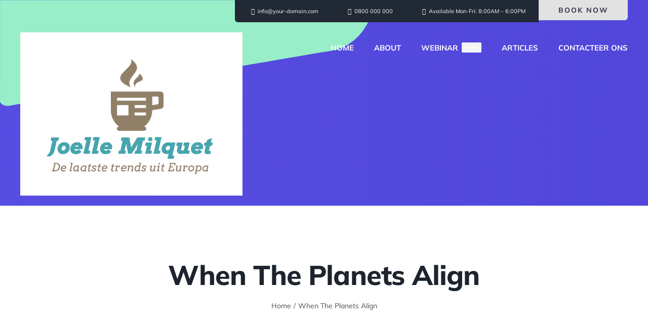

--- FILE ---
content_type: text/html; charset=UTF-8
request_url: https://joellemilquet.be/wp-admin/admin-ajax.php
body_size: -84
content:
<input type="hidden" id="fusion-form-nonce-514" name="fusion-form-nonce-514" value="b99a9d824b" />

--- FILE ---
content_type: image/svg+xml
request_url: http://joellemilquet.be/wp-content/uploads/2020/08/subpage-header-bg-vector.svg
body_size: 1233
content:
<?xml version="1.0" encoding="utf-8"?>
<!-- Generator: Adobe Illustrator 24.2.3, SVG Export Plug-In . SVG Version: 6.00 Build 0)  -->
<svg version="1.1" id="Layer_1" xmlns="http://www.w3.org/2000/svg" xmlns:xlink="http://www.w3.org/1999/xlink" x="0px" y="0px"
	 viewBox="0 0 1445.2 148.3" style="enable-background:new 0 0 1445.2 148.3;" xml:space="preserve">
<style type="text/css">
	.st0{fill:url(#SVGID_1_);}
	.st1{fill:#97EEC8;}
	.st2{fill:#9EACF9;}
</style>
<linearGradient id="SVGID_1_" gradientUnits="userSpaceOnUse" x1="1.566345e-05" y1="74.1495" x2="1445.1635" y2="74.1495">
	<stop  offset="0" style="stop-color:#584DE2"/>
	<stop  offset="1" style="stop-color:#4338C9"/>
</linearGradient>
<rect x="0" y="0" class="st0" width="1445.2" height="148.2"/>
<path class="st1" d="M0,73.6c1.4,2.1,4,3.2,7,2.6c3.1-0.6,6.1-1.1,9.2-1.6c12.1-2.1,24.2-4.1,36.3-6.2c11.8-2,23.6-4,35.4-6.1
	c12.8-2.2,25.7-4.4,38.5-6.6c10.9-1.9,21.8-3.8,32.7-5.6c12.1-2.1,24.2-4.1,36.3-6.2c11.1-1.9,22.1-3.7,33.2-5.7
	c5.2-0.9,10.6-1.3,15.6-3.1c11.5-4.3,18.6-13,23-24c1.4-3.5,2.8-7.1,2.7-11H0V73.6z"/>
<path class="st2" d="M1385.5,0.7c-11.6,2.4-19.8,14.2-20.4,25.4c-0.7,15.3-0.2,30.6-0.2,45.8c0,2.5,1.6,4,4.2,4
	c1.2,0,2.3-0.1,3.5-0.3c8.5-1.5,17-2.9,25.4-4.4c15.3-2.6,30.7-5.3,46-7.8c0.4-0.1,0.7-0.1,1-0.2v-63h-56.9
	C1387.4,0.3,1386.4,0.5,1385.5,0.7z"/>
</svg>
